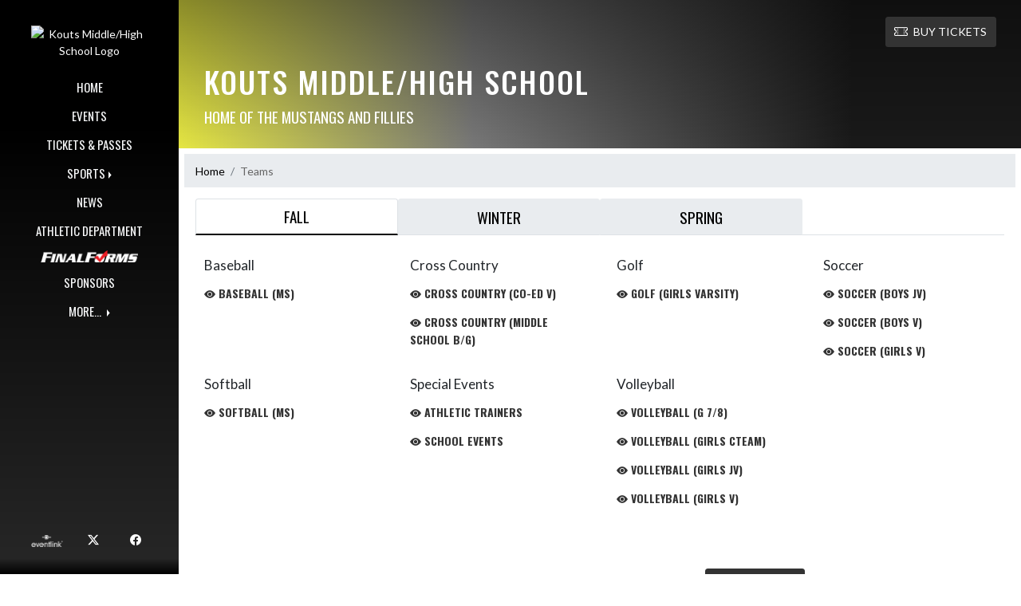

--- FILE ---
content_type: text/html; charset=utf-8
request_url: https://koutsathletics.com/Teams/Fall
body_size: 8587
content:

<!DOCTYPE html>
<html lang="en">
<head>
    <meta charset="utf-8" />
    <meta name="viewport" content="width=device-width, initial-scale=1.0" />
    <title>Teams - Kouts Middle/High School</title>
    <meta name="description" content="" />
    <meta property="og:image" content="https://static.eventlink.com/public/e2205f91-4a7e-4454-b2ea-5322e5b1b1bf/dcd9695e-a5fb-451d-acd8-3fb6e74e1604/blob" />
    <meta name="twitter:image" content="https://static.eventlink.com/public/e2205f91-4a7e-4454-b2ea-5322e5b1b1bf/dcd9695e-a5fb-451d-acd8-3fb6e74e1604/blob" />
    <link href="https://cdn.jsdelivr.net/npm/bootstrap@5.1.3/dist/css/bootstrap.min.css" rel="stylesheet" crossorigin="anonymous">
    <link rel="stylesheet" href="/lib/mobiscroll/css/mobiscroll.jquery.min.css?v=_hDjU0bS-9Af_yN-psDaKyTWMWbW_pKiuvq3iNJPeq4">
    
        <link rel="shortcut icon" type="image/x-icon" href="https://static.eventlink.com/public/e2205f91-4a7e-4454-b2ea-5322e5b1b1bf/dcd9695e-a5fb-451d-acd8-3fb6e74e1604/blob" />
    <style>
        :root {
            --primary-color: #000000;
            --tinted10-color: #191919FF;
            --tinted15-color: #262626FF;
            --tinted20-color: #333333FF;
            --tinted60-color: #999999FF;
            --tinted90-color: #E5E5E5FF;
            --shaded-color: #000000FF;
            --shaded30-color: #000000FF;
            --secondary-color: #e4e52e;
            --secondary-tinted10-color: #E6E742FF;
            --averageGrey: #696969FF;
            --primarySaturationCap: #000000FF;
            
            --primary-gallery-gradient-start: #00000077;
            --primary-gallery-gradient-end: #00000099;
        }
    </style>


    <script>window.onContentReady = function (callback) { if (document.readyState === 'loading') { document.addEventListener('DOMContentLoaded', callback); } else { callback(); } }</script>
    <link rel="stylesheet" href="/css/site.css?v=djffmhWbscjMd1d_zVCOeqO8Ho7WLdEPbDpgLQvgK_o" />
    <link rel="stylesheet" href="https://cdn.jsdelivr.net/npm/bootstrap-icons@1.11.0/font/bootstrap-icons.css">
    
    <link rel="stylesheet" href="/css/fontawesome.css">
    <link rel="stylesheet" href="/css/brands.css">
    <link rel="stylesheet" href="/css/solid.css">
    <link rel="stylesheet" href="/css/regular.css">
    <link rel="stylesheet" href="/css/all.css">
    
    <link rel="preconnect" href="https://fonts.googleapis.com">
    <link rel="preconnect" href="https://fonts.gstatic.com" crossorigin>
    <link href="https://fonts.googleapis.com/css2?family=Oswald:wght@200..700&display=swap" rel="stylesheet">
    <link href="https://fonts.googleapis.com/css2?family=Lato:ital,wght@0,100;0,300;0,400;0,700;0,900;1,100;1,300;1,400;1,700;1,900&display=swap" rel="stylesheet">
    <link rel="stylesheet" href="https://fonts.googleapis.com/icon?family=Material+Icons">
    <link rel="stylesheet" href="https://cdn.jsdelivr.net/npm/@splidejs/splide@latest/dist/css/splide.min.css">
    <link href="//cdn.jsdelivr.net/npm/featherlight@1.7.14/release/featherlight.min.css" type="text/css" rel="stylesheet"/>
    <link href="//cdn.jsdelivr.net/npm/featherlight@1.7.14/release/featherlight.gallery.min.css" type="text/css" rel="stylesheet"/>
        <script async defer data-domain="e2205f91-4a7e-4454-b2ea-5322e5b1b1bf" src="https://plausible.io/js/plausible.outbound-links.js"></script>
    <script>
        (function(){var w=window;var ic=w.Intercom;if(typeof ic==="function"){ic('reattach_activator');ic('update',w.intercomSettings);}else{var d=document;var i=function(){i.c(arguments);};i.q=[];i.c=function(args){i.q.push(args);};w.Intercom=i;var l=function(){var s=d.createElement('script');s.type='text/javascript';s.async=true;s.src='https://widget.intercom.io/widget/' + "p0b1hik6";var x=d.getElementsByTagName('script')[0];x.parentNode.insertBefore(s, x);};if(document.readyState==='complete'){l();}else if(w.attachEvent){w.attachEvent('onload',l);}else{w.addEventListener('load',l,false);}}})();
    </script>
                        
</head>
<body>
        <div class="custom-flex overflow-hidden">
            <div class="d-none d-md-block">
                <div class="d-print-none">
                    
<div class="h-100 w-side-nav">
    <div class="side-nav w-side-nav d-none custom-flex flex-column gradient-navbar ">
        <div class="d-flex container text-center">
                <a class="d-flex mx-auto" href="/">
                    <img src="https://static.eventlink.com/public/e2205f91-4a7e-4454-b2ea-5322e5b1b1bf/dcd9695e-a5fb-451d-acd8-3fb6e74e1604/blob" alt="Kouts Middle/High School Logo" class="site-logo" />
                </a>
        </div>
        <ul class="navbar-nav mt-4 f4 desktop-view-menu">
            
    <li class="nav-item">
        <a class="nav-link text-light" href="/">HOME</a>
    </li>
    <li class="nav-item">
        <a class="nav-link text-light" href="/Events">EVENTS</a>
    </li>
         <li class="nav-item">
            <a class="nav-link text-light" href="/Tickets">TICKETS &amp; PASSES</a>
        </li>
    
    
    <li class="nav-item dropend info-menu">
        <a href="#" class="nav-link text-light dropdown-toggle" data-bs-toggle="dropdown" aria-expanded="false">SPORTS</a>      
        <div class="dropdown-menu bg-dropend">
            <a class="dropdown-item text-light" href="/Teams/Fall">Fall</a>
            <a class="dropdown-item text-light" href="/Teams/Winter">Winter</a> 
            <a class="dropdown-item text-light" href="/Teams/Spring">Spring</a> 
            <a class="dropdown-item text-light" href="/Teams/Summer">Summer</a> 
        </div>
    </li>    
    <li class="nav-item">
        <a class="nav-link text-light" href="/News">NEWS</a>
    </li>
    <li class="nav-item">
        <a class="nav-link text-light" href="/AthleticDepartment">ATHLETIC DEPARTMENT</a>
    </li>
        <li class="nav-item">
            <a class="nav-link news-text news-body-secondary" href="https://eastporter-in.finalforms.com" target="_blank">
                <div class="row mx-0 athlete-registration-item">
                    <img class="w-auto final-form-height" src="/images/FinalForms_WR_Logo.png" alt="FinalForms logo">
                </div>    
            </a>
        </li>
    
    
    <li class="nav-item">
        <a class="nav-link text-light" href="/Sponsors">SPONSORS</a>
    </li>
    
        <li class="nav-item  dropend info-menu">
            <a class="nav-link text-light dropdown-toggle" href="#" data-bs-toggle="dropdown" aria-expanded="false">
                MORE...
            </a>
            <div class="dropdown-menu big-menu-container bg-dropend menu-sizing" id="moreMenu">
                <div id="row" class="row" style="text-align: center; max-height: 100vh; overflow: scroll;">
                            <div class="col-lg-30-percent" style="display: inline-block">
                                <h6 class="text-light col-lg-12 dropdown-header"
                                    style="background-color: var(--shaded-color); text-transform: none; opacity: 100% !important">
                                    MORE...</h6>
                                    <a class="text-light col-lg-12 dropdown-item" href="https://www.ihsaa.org" target="_blank"
                                       rel="noopener" style="display: block">
                                        IHSAA <i class="bi bi-box-arrow-up-right ps-1 align-text-top"
                                                       style="font-size:0.6rem;"></i>
                                    </a>
                                    <a class="text-light col-lg-12 dropdown-item" href="https://www.maxpreps.com" target="_blank"
                                       rel="noopener" style="display: block">
                                        Maxpreps <i class="bi bi-box-arrow-up-right ps-1 align-text-top"
                                                       style="font-size:0.6rem;"></i>
                                    </a>
                                    <a class="text-light col-lg-12 dropdown-item" href="https://web3.ncaa.org/ecwr3/" target="_blank"
                                       rel="noopener" style="display: block">
                                        NCAA Eligibility Center <i class="bi bi-box-arrow-up-right ps-1 align-text-top"
                                                       style="font-size:0.6rem;"></i>
                                    </a>
                                    <a class="text-light col-lg-12 dropdown-item" href="https://play.mynaia.org/" target="_blank"
                                       rel="noopener" style="display: block">
                                        NAIA Eligibility Center <i class="bi bi-box-arrow-up-right ps-1 align-text-top"
                                                       style="font-size:0.6rem;"></i>
                                    </a>
                                    <a class="text-light col-lg-12 dropdown-item" href="https://kmhs.eastporter.k12.in.us/" target="_blank"
                                       rel="noopener" style="display: block">
                                        Kouts Middle/High School <i class="bi bi-box-arrow-up-right ps-1 align-text-top"
                                                       style="font-size:0.6rem;"></i>
                                    </a>
                                    <a class="text-light col-lg-12 dropdown-item" href="https://drive.google.com/file/d/1baYhOmSRF5G11UWRzy3GvTDlplH6qQLT/view" target="_blank"
                                       rel="noopener" style="display: block">
                                        East Porter Athletic Handbook <i class="bi bi-box-arrow-up-right ps-1 align-text-top"
                                                       style="font-size:0.6rem;"></i>
                                    </a>
                                    <a class="text-light col-lg-12 dropdown-item" href="https://kmhs.eastporter.k12.in.us/o/kmhs/page/athletic-forms" target="_blank"
                                       rel="noopener" style="display: block">
                                        Athletic Forms <i class="bi bi-box-arrow-up-right ps-1 align-text-top"
                                                       style="font-size:0.6rem;"></i>
                                    </a>
                                    <a class="text-light col-lg-12 dropdown-item" href="https://drive.google.com/file/d/1ApTi8lSfyNYtVywX2s2neSiWONYDBLCA/view" target="_blank"
                                       rel="noopener" style="display: block">
                                        Athletic Hall of Fame Nomination <i class="bi bi-box-arrow-up-right ps-1 align-text-top"
                                                       style="font-size:0.6rem;"></i>
                                    </a>
                                    <a class="text-light col-lg-12 dropdown-item" href="https://mcusercontent.com/30eb1a7142fe6486598d6b4ef/files/b999cedd-ab0f-45a2-ba18-f7e863e1e391/Eventlink_Handout_1.pdf?utm_source=Eventlink&amp;utm_campaign=0e735a185f-2-A-Day&#x2B;Email&#x2B;%236&#x2B;7.18&amp;utm_medium=email&amp;utm_term=0_30e3cb403d-0e735a185f-376523876" target="_blank"
                                       rel="noopener" style="display: block">
                                        Eventlink Sign-up <i class="bi bi-box-arrow-up-right ps-1 align-text-top"
                                                       style="font-size:0.6rem;"></i>
                                    </a>
                                    <a class="text-light col-lg-12 dropdown-item" href="https://eastporter-in.finalforms.com" target="_blank"
                                       rel="noopener" style="display: block">
                                        Final Forms <i class="bi bi-box-arrow-up-right ps-1 align-text-top"
                                                       style="font-size:0.6rem;"></i>
                                    </a>
                            </div>
                    <div class="big-menu"></div>
                </div>
            </div>
        </li>
        
    <style>
        @media (max-width: 768px) {
            .col-lg-30-percent {
                width: 100%;
                margin-left: 0;
            }
            
            .big-menu-container {
                max-width: 100%;
            }
        }
    </style>


        </ul>
        <div id="social-icons container" class=" mt-auto">
            <div class="row mx-0 justify-content-around">
                <a class="social-icon bg-el-icon" href="https://eventlink.com/login" target="_blank">
                    <img src="/images/EL-logo-white.png" class="el-icon" alt="Eventlink Logo"/>                
                </a>
                    <a class="social-icon bg-social-icon" href="https://twitter.com/koutsathletics" target="_blank" rel="noopener">
                        <i class="bi bi-twitter-x"></i><span class="visually-hidden">X</span>
                    </a>
                    <a class="social-icon bg-social-icon" href="https://facebook.com/koutsathletics" target="_blank" rel="noopener">
                        <i class="bi bi-facebook"></i><span class="visually-hidden">Facebook</span>
                    </a>
            </div>
        </div>
    </div>
</div>

                </div>
            </div>
            <div class="d-flex flex-column flex-grow-1 min-vh-100">
                <div class="d-flex flex-column">
                    <header class="d-print-none">
                        


    <nav class="navbar navbar-expand-custom navbar-toggleable-lg navbar-dark gradient-navbar">
        <div class="container" >
            <div class="navbar-brand" style="height:auto; width:15%">
                    <a class="d-flex mx-auto" href="/">
                        <img src="https://static.eventlink.com/public/e2205f91-4a7e-4454-b2ea-5322e5b1b1bf/dcd9695e-a5fb-451d-acd8-3fb6e74e1604/blob" alt="Kouts Middle/High School Logo" class="img-fluid site-logo-header" />
                    </a>
            </div>
                <a role="button" class="btn custom-none rounded" href="/Tickets">
                    <i class="bi bi-ticket-perforated larger"></i><span class="d-none d-sm-block ps-2"> BUY TICKETS</span>
                </a>
            
            <a href="/Announcements">
                <span id="ring-mobile" class="ring-mobile ping d-none"></span>
                <i id="notification-bell" class="bi bi-bell-fill bell-size bell-icon-mobile d-none position-relative">
                    <span id="announcements-count" class="position-absolute top-0 start-120 translate-middle badge rounded-pill bg-secondary">
                        <span class="visually-hidden">announcements</span>
                    </span>
                </i>
            </a>        
                   
            <button class="navbar-toggler" type="button" data-bs-toggle="collapse" data-bs-target=".navbar-collapse" aria-controls="navbarSupportedContent"
                    aria-expanded="false" aria-label="Toggle navigation">
                <span class="navbar-toggler-icon"></span>
            </button>
            <div class="navbar-collapse collapse">
                <ul class="navbar-nav f2 mobile-view-menu">
                    
    <li class="nav-item">
        <a class="nav-link text-light" href="/">HOME</a>
    </li>
    <li class="nav-item">
        <a class="nav-link text-light" href="/Events">EVENTS</a>
    </li>
         <li class="nav-item">
            <a class="nav-link text-light" href="/Tickets">TICKETS &amp; PASSES</a>
        </li>
    
    
    <li class="nav-item dropend info-menu">
        <a href="#" class="nav-link text-light dropdown-toggle" data-bs-toggle="dropdown" aria-expanded="false">SPORTS</a>      
        <div class="dropdown-menu bg-dropend">
            <a class="dropdown-item text-light" href="/Teams/Fall">Fall</a>
            <a class="dropdown-item text-light" href="/Teams/Winter">Winter</a> 
            <a class="dropdown-item text-light" href="/Teams/Spring">Spring</a> 
            <a class="dropdown-item text-light" href="/Teams/Summer">Summer</a> 
        </div>
    </li>    
    <li class="nav-item">
        <a class="nav-link text-light" href="/News">NEWS</a>
    </li>
    <li class="nav-item">
        <a class="nav-link text-light" href="/AthleticDepartment">ATHLETIC DEPARTMENT</a>
    </li>
        <li class="nav-item">
            <a class="nav-link news-text news-body-secondary" href="https://eastporter-in.finalforms.com" target="_blank">
                <div class="row mx-0 athlete-registration-item">
                    <img class="w-auto final-form-height" src="/images/FinalForms_WR_Logo.png" alt="FinalForms logo">
                </div>    
            </a>
        </li>
    
    
    <li class="nav-item">
        <a class="nav-link text-light" href="/Sponsors">SPONSORS</a>
    </li>
    
        <li class="nav-item  dropend info-menu">
            <a class="nav-link text-light dropdown-toggle" href="#" data-bs-toggle="dropdown" aria-expanded="false">
                MORE...
            </a>
            <div class="dropdown-menu big-menu-container bg-dropend menu-sizing" id="moreMenu">
                <div id="row" class="row" style="text-align: center; max-height: 100vh; overflow: scroll;">
                            <div class="col-lg-30-percent" style="display: inline-block">
                                <h6 class="text-light col-lg-12 dropdown-header"
                                    style="background-color: var(--shaded-color); text-transform: none; opacity: 100% !important">
                                    MORE...</h6>
                                    <a class="text-light col-lg-12 dropdown-item" href="https://www.ihsaa.org" target="_blank"
                                       rel="noopener" style="display: block">
                                        IHSAA <i class="bi bi-box-arrow-up-right ps-1 align-text-top"
                                                       style="font-size:0.6rem;"></i>
                                    </a>
                                    <a class="text-light col-lg-12 dropdown-item" href="https://www.maxpreps.com" target="_blank"
                                       rel="noopener" style="display: block">
                                        Maxpreps <i class="bi bi-box-arrow-up-right ps-1 align-text-top"
                                                       style="font-size:0.6rem;"></i>
                                    </a>
                                    <a class="text-light col-lg-12 dropdown-item" href="https://web3.ncaa.org/ecwr3/" target="_blank"
                                       rel="noopener" style="display: block">
                                        NCAA Eligibility Center <i class="bi bi-box-arrow-up-right ps-1 align-text-top"
                                                       style="font-size:0.6rem;"></i>
                                    </a>
                                    <a class="text-light col-lg-12 dropdown-item" href="https://play.mynaia.org/" target="_blank"
                                       rel="noopener" style="display: block">
                                        NAIA Eligibility Center <i class="bi bi-box-arrow-up-right ps-1 align-text-top"
                                                       style="font-size:0.6rem;"></i>
                                    </a>
                                    <a class="text-light col-lg-12 dropdown-item" href="https://kmhs.eastporter.k12.in.us/" target="_blank"
                                       rel="noopener" style="display: block">
                                        Kouts Middle/High School <i class="bi bi-box-arrow-up-right ps-1 align-text-top"
                                                       style="font-size:0.6rem;"></i>
                                    </a>
                                    <a class="text-light col-lg-12 dropdown-item" href="https://drive.google.com/file/d/1baYhOmSRF5G11UWRzy3GvTDlplH6qQLT/view" target="_blank"
                                       rel="noopener" style="display: block">
                                        East Porter Athletic Handbook <i class="bi bi-box-arrow-up-right ps-1 align-text-top"
                                                       style="font-size:0.6rem;"></i>
                                    </a>
                                    <a class="text-light col-lg-12 dropdown-item" href="https://kmhs.eastporter.k12.in.us/o/kmhs/page/athletic-forms" target="_blank"
                                       rel="noopener" style="display: block">
                                        Athletic Forms <i class="bi bi-box-arrow-up-right ps-1 align-text-top"
                                                       style="font-size:0.6rem;"></i>
                                    </a>
                                    <a class="text-light col-lg-12 dropdown-item" href="https://drive.google.com/file/d/1ApTi8lSfyNYtVywX2s2neSiWONYDBLCA/view" target="_blank"
                                       rel="noopener" style="display: block">
                                        Athletic Hall of Fame Nomination <i class="bi bi-box-arrow-up-right ps-1 align-text-top"
                                                       style="font-size:0.6rem;"></i>
                                    </a>
                                    <a class="text-light col-lg-12 dropdown-item" href="https://mcusercontent.com/30eb1a7142fe6486598d6b4ef/files/b999cedd-ab0f-45a2-ba18-f7e863e1e391/Eventlink_Handout_1.pdf?utm_source=Eventlink&amp;utm_campaign=0e735a185f-2-A-Day&#x2B;Email&#x2B;%236&#x2B;7.18&amp;utm_medium=email&amp;utm_term=0_30e3cb403d-0e735a185f-376523876" target="_blank"
                                       rel="noopener" style="display: block">
                                        Eventlink Sign-up <i class="bi bi-box-arrow-up-right ps-1 align-text-top"
                                                       style="font-size:0.6rem;"></i>
                                    </a>
                                    <a class="text-light col-lg-12 dropdown-item" href="https://eastporter-in.finalforms.com" target="_blank"
                                       rel="noopener" style="display: block">
                                        Final Forms <i class="bi bi-box-arrow-up-right ps-1 align-text-top"
                                                       style="font-size:0.6rem;"></i>
                                    </a>
                            </div>
                    <div class="big-menu"></div>
                </div>
            </div>
        </li>
        
    <style>
        @media (max-width: 768px) {
            .col-lg-30-percent {
                width: 100%;
                margin-left: 0;
            }
            
            .big-menu-container {
                max-width: 100%;
            }
        }
    </style>


                </ul>
            </div>
        </div>
    </nav>
    <div id="header-bg-img">
            <div id="header-bg-inner" class="container" style="background-image:url('https://static.eventlink.com/public/e2205f91-4a7e-4454-b2ea-5322e5b1b1bf/3f1d375f-4415-4ea8-afe9-5f8035039042/Kouts%20gym.jpg')"></div>
    </div>
    <div class="gradient-header gradient-header-layout"></div>
    <div id="banner">
        <div class="gradient-overlay">
            <div class="container text-white pt-4 pb-4 d-md-block d-flex flex-column-reverse">
                <div class="d-md-flex justify-content-end mx-4">
                        <a role="button" class="btn rounded text-white custom-flex align-items-center d-none bg-tinted20-color" style="max-height:3rem;" href="/Tickets">
                            <i class="bi bi-ticket-perforated me-2" style="font-size:larger"></i>BUY TICKETS
                        </a>
                </div>
                <div class="d-flex justify-content-between align-items-center mt-4 mx-4">
                    <div>
                        <h1 class="text-uppercase h1-smaller">Kouts Middle/High School</h1>
                        <h2 class="text-uppercase h2-smaller">Home of the Mustangs and Fillies</h2>
                    </div>
                    <div class="d-none d-lg-block animate">
                        

                    </div>            
                </div>
            </div>
        </div>
    </div>

<script>
    window.onContentReady(() => {
        if (document.getElementById('score-ticker')) {
            var splide = new Splide('#score-ticker', {
                type: 'loop',
                perPage: 1,
                perMove: 1,
                //rewind: true,
                autoWidth: true,
                pagination: false,
                pauseOnHover: true,
                pauseOnFocus: true,
                autoplay: false,
                interval: 4000
            });
            
            splide.on('overflow', function (isOverflowing) {
                splide.go(0);
                
                splide.options = {
                    arrows: isOverflowing,
                    drag: isOverflowing,
                    clones: isOverflowing ? undefined : 0,
                    autoplay: isOverflowing
                };
            });
            
            splide.mount();
        }
    });
</script>
                    </header>
                </div>

                <div class="d-flex flex-column flex-grow-1">
                    <main class="d-flex flex-column flex-grow-1 justify-content-between">
                        
    <div class="container px-0 mb-4" id="sports">
        
<nav aria-label="breadcrumb" class="d-print-none">
    <ol class="breadcrumb mx-2 mt-2">
            <li class="breadcrumb-item " ><a href="/" class="link breadcrumb-link">Home</a></li>
            <li class="breadcrumb-item active" aria-current=&quot;page&quot;><a class="breadcrumb-end">Teams</a></li>
    </ol>
</nav>
        
        <div class="row">
            <nav class="container mx-4  no-flex-shrink">
                <div class="nav nav-tabs" id="nav-tab" role="tablist">
                        <button class="col-6 col-md-3 nav-link  active  f2 tab-styled" id="nav-Fall-tab" data-bs-toggle="tab" data-bs-target="#nav-Fall" type="button" role="tab" aria-controls="nav-Fall" aria-selected="true">
                            Fall
                        </button>
                        <button class="col-6 col-md-3 nav-link   f2 tab-styled" id="nav-Winter-tab" data-bs-toggle="tab" data-bs-target="#nav-Winter" type="button" role="tab" aria-controls="nav-Winter" aria-selected="true">
                            Winter
                        </button>
                        <button class="col-6 col-md-3 nav-link   f2 tab-styled" id="nav-Spring-tab" data-bs-toggle="tab" data-bs-target="#nav-Spring" type="button" role="tab" aria-controls="nav-Spring" aria-selected="true">
                            Spring
                        </button>
                </div>
            </nav>
        </div>
        <div class="tab-content" id="nav-tabContent">
                <div class="tab-pane active " id="nav-Fall" role="tabpanel" aria-labelledby="nav-Fall-tab">
                    <div class="flex-wrap container mt-4">
                        <div class="row">
                            <div class="col-xs-12 col-sm-6 col-md-3 mt-2 px-4 ">
                                <h3 class="mb-3">Baseball</h3>
                                    <ul class="ps-0 list-unstyled">
                                        <li>
                                            <a class="link fw-bold f4" href="/Team/ce72e863-87e6-4e24-9973-1b36b1dcfcd3/Baseball%20(MS)"><i class="bi bi-eye-fill"></i> Baseball (MS)</a>
                                        </li>
                                    </ul>
                            </div>
                            <div class="col-xs-12 col-sm-6 col-md-3 mt-2 px-4 ">
                                <h3 class="mb-3">Cross Country</h3>
                                    <ul class="ps-0 list-unstyled">
                                        <li>
                                            <a class="link fw-bold f4" href="/Team/828e2a4e-ee5b-4a42-948f-3fd981c4ba52/Cross%20Country%20(Co-Ed%20V)"><i class="bi bi-eye-fill"></i> Cross Country (Co-Ed V)</a>
                                        </li>
                                    </ul>
                                    <ul class="ps-0 list-unstyled">
                                        <li>
                                            <a class="link fw-bold f4" href="/Team/c7144016-eaa4-43fc-89d6-24521ad02e66/Cross%20Country%20(Middle%20School%20B-G)"><i class="bi bi-eye-fill"></i> Cross Country (Middle School B/G)</a>
                                        </li>
                                    </ul>
                            </div>
                            <div class="col-xs-12 col-sm-6 col-md-3 mt-2 px-4 ">
                                <h3 class="mb-3">Golf</h3>
                                    <ul class="ps-0 list-unstyled">
                                        <li>
                                            <a class="link fw-bold f4" href="/Team/e729dee9-0616-4882-b40b-acb712d7c922/Golf%20(Girls%20Varsity)"><i class="bi bi-eye-fill"></i> Golf (Girls Varsity)</a>
                                        </li>
                                    </ul>
                            </div>
                            <div class="col-xs-12 col-sm-6 col-md-3 mt-2 px-4 ">
                                <h3 class="mb-3">Soccer</h3>
                                    <ul class="ps-0 list-unstyled">
                                        <li>
                                            <a class="link fw-bold f4" href="/Team/84921cb1-83f9-4b75-8d11-69483aa89c36/Soccer%20(Boys%20JV)"><i class="bi bi-eye-fill"></i> Soccer (Boys JV)</a>
                                        </li>
                                    </ul>
                                    <ul class="ps-0 list-unstyled">
                                        <li>
                                            <a class="link fw-bold f4" href="/Team/dc6a7587-b068-4585-9950-81ff6ead8fb0/Soccer%20(Boys%20V)"><i class="bi bi-eye-fill"></i> Soccer (Boys V)</a>
                                        </li>
                                    </ul>
                                    <ul class="ps-0 list-unstyled">
                                        <li>
                                            <a class="link fw-bold f4" href="/Team/0a361892-8d4b-4757-bbd9-108332434077/Soccer%20(Girls%20V)"><i class="bi bi-eye-fill"></i> Soccer (Girls V)</a>
                                        </li>
                                    </ul>
                            </div>
                            <div class="col-xs-12 col-sm-6 col-md-3 mt-2 px-4 ">
                                <h3 class="mb-3">Softball</h3>
                                    <ul class="ps-0 list-unstyled">
                                        <li>
                                            <a class="link fw-bold f4" href="/Team/5da24969-ea92-4c33-8035-44c6bf483a03/Softball%20(MS)"><i class="bi bi-eye-fill"></i> Softball (MS)</a>
                                        </li>
                                    </ul>
                            </div>
                            <div class="col-xs-12 col-sm-6 col-md-3 mt-2 px-4 ">
                                <h3 class="mb-3">Special Events</h3>
                                    <ul class="ps-0 list-unstyled">
                                        <li>
                                            <a class="link fw-bold f4" href="/Team/5383eebb-fc4e-4a86-af47-3b2b3122bfad/Athletic%20Trainers"><i class="bi bi-eye-fill"></i> Athletic Trainers</a>
                                        </li>
                                    </ul>
                                    <ul class="ps-0 list-unstyled">
                                        <li>
                                            <a class="link fw-bold f4" href="/Team/9f2a1ed5-f38d-45d2-a5fe-953b9423b6ca/School%20Events"><i class="bi bi-eye-fill"></i> School Events</a>
                                        </li>
                                    </ul>
                            </div>
                            <div class="col-xs-12 col-sm-6 col-md-3 mt-2 px-4 ">
                                <h3 class="mb-3">Volleyball</h3>
                                    <ul class="ps-0 list-unstyled">
                                        <li>
                                            <a class="link fw-bold f4" href="/Team/6d67728a-27f4-424a-9262-5d17a97bc8b3/Volleyball%20(G%207-8)"><i class="bi bi-eye-fill"></i> Volleyball (G 7/8)</a>
                                        </li>
                                    </ul>
                                    <ul class="ps-0 list-unstyled">
                                        <li>
                                            <a class="link fw-bold f4" href="/Team/2b54827a-7789-474f-bed6-d6929674ca06/Volleyball%20(Girls%20Cteam)"><i class="bi bi-eye-fill"></i> Volleyball (Girls Cteam)</a>
                                        </li>
                                    </ul>
                                    <ul class="ps-0 list-unstyled">
                                        <li>
                                            <a class="link fw-bold f4" href="/Team/6289de3d-d570-4ed0-a8ad-73f81cab4441/Volleyball%20(Girls%20JV)"><i class="bi bi-eye-fill"></i> Volleyball (Girls JV)</a>
                                        </li>
                                    </ul>
                                    <ul class="ps-0 list-unstyled">
                                        <li>
                                            <a class="link fw-bold f4" href="/Team/30765873-cb8b-4103-a415-9daf03dbd158/Volleyball%20(Girls%20V)"><i class="bi bi-eye-fill"></i> Volleyball (Girls V)</a>
                                        </li>
                                    </ul>
                            </div>
                        </div>
                    </div>
                </div>
                <div class="tab-pane " id="nav-Winter" role="tabpanel" aria-labelledby="nav-Winter-tab">
                    <div class="flex-wrap container mt-4">
                        <div class="row">
                            <div class="col-xs-12 col-sm-6 col-md-3 mt-2 px-4 ">
                                <h3 class="mb-3">Baseball</h3>
                                    <ul class="ps-0 list-unstyled">
                                        <li>
                                            <a class="link fw-bold f4" href="/Team/84d36b14-8eeb-4426-9aee-893f6cd0f796/HS%20Poms"><i class="bi bi-eye-fill"></i> HS Poms</a>
                                        </li>
                                    </ul>
                            </div>
                            <div class="col-xs-12 col-sm-6 col-md-3 mt-2 px-4 ">
                                <h3 class="mb-3">Basketball</h3>
                                    <ul class="ps-0 list-unstyled">
                                        <li>
                                            <a class="link fw-bold f4" href="/Team/1c54c57b-770d-4ea1-8e50-a5b09c2f4f59/Basketball%20(B%206)"><i class="bi bi-eye-fill"></i> Basketball (B 6)</a>
                                        </li>
                                    </ul>
                                    <ul class="ps-0 list-unstyled">
                                        <li>
                                            <a class="link fw-bold f4" href="/Team/1a86afcb-29cc-4dfd-9c55-1a66e65727b4/Basketball%20(Boys%207-8)"><i class="bi bi-eye-fill"></i> Basketball (Boys 7/8)</a>
                                        </li>
                                    </ul>
                                    <ul class="ps-0 list-unstyled">
                                        <li>
                                            <a class="link fw-bold f4" href="/Team/8f9b355b-b139-4117-a264-fde274e9e0d1/Basketball%20(Boys%20Fr)"><i class="bi bi-eye-fill"></i> Basketball (Boys Fr)</a>
                                        </li>
                                    </ul>
                                    <ul class="ps-0 list-unstyled">
                                        <li>
                                            <a class="link fw-bold f4" href="/Team/76e82ee4-90fc-49f9-8bc9-6adcdd804c1d/Basketball%20(Boys%20JV)"><i class="bi bi-eye-fill"></i> Basketball (Boys JV)</a>
                                        </li>
                                    </ul>
                                    <ul class="ps-0 list-unstyled">
                                        <li>
                                            <a class="link fw-bold f4" href="/Team/5f8fc0ed-f804-44eb-bb85-9485bbe2b20a/Basketball%20(Boys%20V)"><i class="bi bi-eye-fill"></i> Basketball (Boys V)</a>
                                        </li>
                                    </ul>
                                    <ul class="ps-0 list-unstyled">
                                        <li>
                                            <a class="link fw-bold f4" href="/Team/2855b374-2f88-4ac7-b0be-a23ee822f08f/Basketball%20(G%206)"><i class="bi bi-eye-fill"></i> Basketball (G 6)</a>
                                        </li>
                                    </ul>
                                    <ul class="ps-0 list-unstyled">
                                        <li>
                                            <a class="link fw-bold f4" href="/Team/88b8b5c8-5eaa-4f95-9c6c-2fb9fcc12575/Basketball%20(Girls%207-8)"><i class="bi bi-eye-fill"></i> Basketball (Girls 7/8)</a>
                                        </li>
                                    </ul>
                                    <ul class="ps-0 list-unstyled">
                                        <li>
                                            <a class="link fw-bold f4" href="/Team/fbdeb1b6-191b-44b9-ab6b-8258b5eabff3/Basketball%20(Girls%20Fr)"><i class="bi bi-eye-fill"></i> Basketball (Girls Fr)</a>
                                        </li>
                                    </ul>
                                    <ul class="ps-0 list-unstyled">
                                        <li>
                                            <a class="link fw-bold f4" href="/Team/1da29c3a-efed-4cac-acf6-f3583113cc18/Basketball%20(Girls%20JV)"><i class="bi bi-eye-fill"></i> Basketball (Girls JV)</a>
                                        </li>
                                    </ul>
                                    <ul class="ps-0 list-unstyled">
                                        <li>
                                            <a class="link fw-bold f4" href="/Team/f901eded-2852-4a18-b8d5-e7930325adc7/Basketball%20(Girls%20V)"><i class="bi bi-eye-fill"></i> Basketball (Girls V)</a>
                                        </li>
                                    </ul>
                                    <ul class="ps-0 list-unstyled">
                                        <li>
                                            <a class="link fw-bold f4" href="/Team/da6cc66f-4b7f-45ae-a375-60b8c2447533/Church%20open%20gym"><i class="bi bi-eye-fill"></i> Church open gym</a>
                                        </li>
                                    </ul>
                            </div>
                            <div class="col-xs-12 col-sm-6 col-md-3 mt-2 px-4 ">
                                <h3 class="mb-3">Cheerleading</h3>
                                    <ul class="ps-0 list-unstyled">
                                        <li>
                                            <a class="link fw-bold f4" href="/Team/7468afdc-03c1-4e15-bfb8-5eef770f5170/HS%20Cheer"><i class="bi bi-eye-fill"></i> HS Cheer</a>
                                        </li>
                                    </ul>
                                    <ul class="ps-0 list-unstyled">
                                        <li>
                                            <a class="link fw-bold f4" href="/Team/07f0b623-2e11-4265-b5b8-da289bf09139/MS%20Cheer"><i class="bi bi-eye-fill"></i> MS Cheer</a>
                                        </li>
                                    </ul>
                            </div>
                            <div class="col-xs-12 col-sm-6 col-md-3 mt-2 px-4 ">
                                <h3 class="mb-3">Dance</h3>
                                    <ul class="ps-0 list-unstyled">
                                        <li>
                                            <a class="link fw-bold f4" href="/Team/3cc8051b-3a04-43ae-8375-245de7f699c5/Color%20Guard"><i class="bi bi-eye-fill"></i> Color Guard</a>
                                        </li>
                                    </ul>
                                    <ul class="ps-0 list-unstyled">
                                        <li>
                                            <a class="link fw-bold f4" href="/Team/5ed8c2d9-385b-49a4-bbf2-e731229ef2e6/Dance"><i class="bi bi-eye-fill"></i> Dance</a>
                                        </li>
                                    </ul>
                            </div>
                            <div class="col-xs-12 col-sm-6 col-md-3 mt-2 px-4 ">
                                <h3 class="mb-3">Swimming &amp; Diving</h3>
                                    <ul class="ps-0 list-unstyled">
                                        <li>
                                            <a class="link fw-bold f4" href="/Team/cc2c995e-4e6c-4ad0-83ad-12b5e0d10341/Swimming%20%26%20Diving%20(Boys%20Varsity)"><i class="bi bi-eye-fill"></i> Swimming &amp; Diving (Boys Varsity)</a>
                                        </li>
                                    </ul>
                            </div>
                            <div class="col-xs-12 col-sm-6 col-md-3 mt-2 px-4 ">
                                <h3 class="mb-3">Volleyball</h3>
                                    <ul class="ps-0 list-unstyled">
                                        <li>
                                            <a class="link fw-bold f4" href="/Team/251da606-6952-4578-bf8d-e647d88bfbc7/Volleyball%20(B%207-8)"><i class="bi bi-eye-fill"></i> Volleyball (B 7/8)</a>
                                        </li>
                                    </ul>
                            </div>
                        </div>
                    </div>
                </div>
                <div class="tab-pane " id="nav-Spring" role="tabpanel" aria-labelledby="nav-Spring-tab">
                    <div class="flex-wrap container mt-4">
                        <div class="row">
                            <div class="col-xs-12 col-sm-6 col-md-3 mt-2 px-4 ">
                                <h3 class="mb-3">Baseball</h3>
                                    <ul class="ps-0 list-unstyled">
                                        <li>
                                            <a class="link fw-bold f4" href="/Team/6670edd0-6416-4665-9781-188c91e4ee19/Baseball%20(Boys%20JV)"><i class="bi bi-eye-fill"></i> Baseball (Boys JV)</a>
                                        </li>
                                    </ul>
                                    <ul class="ps-0 list-unstyled">
                                        <li>
                                            <a class="link fw-bold f4" href="/Team/30b2d5db-9c3a-4d46-a02f-646cbcf69359/Baseball%20(Boys%20V)"><i class="bi bi-eye-fill"></i> Baseball (Boys V)</a>
                                        </li>
                                    </ul>
                            </div>
                            <div class="col-xs-12 col-sm-6 col-md-3 mt-2 px-4 ">
                                <h3 class="mb-3">Golf</h3>
                                    <ul class="ps-0 list-unstyled">
                                        <li>
                                            <a class="link fw-bold f4" href="/Team/69bbd123-eac7-4c9e-a818-d6ee7b919e4f/Golf%20(Boys%20Varsity)"><i class="bi bi-eye-fill"></i> Golf (Boys Varsity)</a>
                                        </li>
                                    </ul>
                            </div>
                            <div class="col-xs-12 col-sm-6 col-md-3 mt-2 px-4 ">
                                <h3 class="mb-3">Soccer</h3>
                                    <ul class="ps-0 list-unstyled">
                                        <li>
                                            <a class="link fw-bold f4" href="/Team/b6253104-1bb2-4c49-abe1-d796aabbce7e/MS%20Soccer"><i class="bi bi-eye-fill"></i> MS Soccer</a>
                                        </li>
                                    </ul>
                            </div>
                            <div class="col-xs-12 col-sm-6 col-md-3 mt-2 px-4 ">
                                <h3 class="mb-3">Softball</h3>
                                    <ul class="ps-0 list-unstyled">
                                        <li>
                                            <a class="link fw-bold f4" href="/Team/cced1b41-01c3-479c-9cd8-09eb51ece3f4/Softball%20(Girls%20JV)"><i class="bi bi-eye-fill"></i> Softball (Girls JV)</a>
                                        </li>
                                    </ul>
                                    <ul class="ps-0 list-unstyled">
                                        <li>
                                            <a class="link fw-bold f4" href="/Team/20c792c2-c0cb-4fc5-9730-fccad468cbf5/Softball%20(Girls%20V)"><i class="bi bi-eye-fill"></i> Softball (Girls V)</a>
                                        </li>
                                    </ul>
                            </div>
                            <div class="col-xs-12 col-sm-6 col-md-3 mt-2 px-4 ">
                                <h3 class="mb-3">Tennis</h3>
                                    <ul class="ps-0 list-unstyled">
                                        <li>
                                            <a class="link fw-bold f4" href="/Team/e81c08d4-bcbb-4746-ad74-2347a6a8ee44/Tennis%20(Girls%20V)"><i class="bi bi-eye-fill"></i> Tennis (Girls V)</a>
                                        </li>
                                    </ul>
                            </div>
                            <div class="col-xs-12 col-sm-6 col-md-3 mt-2 px-4 ">
                                <h3 class="mb-3">Track &amp; Field</h3>
                                    <ul class="ps-0 list-unstyled">
                                        <li>
                                            <a class="link fw-bold f4" href="/Team/5ed7d1d5-7824-4cf8-924d-91fd6da8abb1/TF%20MS"><i class="bi bi-eye-fill"></i> TF MS</a>
                                        </li>
                                    </ul>
                                    <ul class="ps-0 list-unstyled">
                                        <li>
                                            <a class="link fw-bold f4" href="/Team/e14b0b8c-016b-4651-9153-6ae57e40d940/Track%20%26%20Field%20(Co-Ed%20V)"><i class="bi bi-eye-fill"></i> Track &amp; Field (Co-Ed V)</a>
                                        </li>
                                    </ul>
                            </div>
                            <div class="col-xs-12 col-sm-6 col-md-3 mt-2 px-4 ">
                                <h3 class="mb-3">Volleyball</h3>
                                    <ul class="ps-0 list-unstyled">
                                        <li>
                                            <a class="link fw-bold f4" href="/Team/3118f693-91ce-438a-b41f-e98c3d8ba398/Volleyball%20(Boys%20JV)"><i class="bi bi-eye-fill"></i> Volleyball (Boys JV)</a>
                                        </li>
                                    </ul>
                                    <ul class="ps-0 list-unstyled">
                                        <li>
                                            <a class="link fw-bold f4" href="/Team/fa2c4796-abd0-462b-ab86-0f9fd2e67dc5/Volleyball%20(Boys%20V)"><i class="bi bi-eye-fill"></i> Volleyball (Boys V)</a>
                                        </li>
                                    </ul>
                            </div>
                        </div>
                    </div>
                </div>
        </div>

    </div>


        <div id="support-banner" class="text-center bg-white py-5 px-4 d-print-none">
            <div class="row justify-content-center align-items-center h-100">
                <h2 class="text-uppercase my-auto text-primary-dynamic mx-3 w-auto">SHOW SUPPORT FOR Kouts Middle/High School</h2>
                    <a role="button" class="btn btn-lg rounded primary-btn f4 mx-3 w-auto" style="max-width: 200px;" href="/Tickets">
                        <i class="bi bi-ticket-perforated primary-btn me-2" style="font-size:larger"></i>BUY TICKETS
                    </a>
            </div>
        </div>


                    </main>
                </div>

                <div class="d-flex flex-column">
                    <footer>
                        
<div id="footer" class="p-4 gradient-footer">
    <div class="container text-white">
        <div class="row justify-content-between pb-2">
            <div class="col-auto px-0">
                <h2 class="text-uppercase">Kouts Middle/High School</h2>
            </div>
            <div class="col-auto px-0">
                <p class=" text-xs-start text-md-end"> Powered By <img class="el-logo-footer" src="/images/EL-logo-white.png" alt="Eventlink logo"/></p> 
            </div>
        </div>
        <div class="row justify-content-between pb-2">
            <div class="w-auto">
                <div>302 E COLLEGE ST BOX 699</div>
                <div></div>
                <div>KOUTS, IN 46347</div>
                <div>2197662231</div>
            </div>
            <div class="text-xs-start text-sm-end w-auto">
                <div>
                    <a href="https://sdiinnovations.com/privacy/">Privacy Policy</a>
                </div>
                <div>
                    <a href="https://sdiinnovations.com/terms/">Terms Of Service</a>
                </div>
                <div>
                    <div class="gtranslate_wrapper"></div>
                    <script>window.gtranslateSettings = {"default_language":"en","native_language_names":true,"detect_browser_language":true,"languages":["en","es"],"wrapper_selector":".gtranslate_wrapper"}</script>
                    <script src="https://cdn.gtranslate.net/widgets/latest/ln.js" defer></script>
                </div>
                    <button class="button-to-link" onclick="ToggleHighContrast()" type="submit" aria-pressed="false" aria-label="Toggle high contrast mode for better visibility">Toggle High Contrast Mode</button>
            </div>
        </div>
        <div class="row pt-3 justify-content-center" style="font-size:12px;"> &copy; 2026 - Kouts Middle/High School All Rights Reserved</div>
    </div>
</div>

<script type="text/javascript">
    function ToggleHighContrast() {
        if (HasCookie("highContrast=true")) {
            document.cookie = "highContrast=; path=/;";
        } else {
            document.cookie = "highContrast=true; path=/;";
        }
        
        location.reload();
    }
    
    function HasCookie(cookieName) {
        return document.cookie.match(cookieName);
    }
</script>
                    </footer>
                </div>
            </div>
        </div>

    <script src="/lib/jquery/dist/jquery.min.js?v=9_aliU8dGd2tb6OSsuzixeV4y_faTqgFtohetphbbj0"></script>
    <script src="https://cdn.jsdelivr.net/npm/bootstrap@5.1.3/dist/js/bootstrap.bundle.min.js"  crossorigin="anonymous"></script>
    <script src="/lib/mobiscroll/js/mobiscroll.jquery.min.js?v=B4DGrceAFRPDdc1EkyOLSqqHd1xZ_FJRuMyIygweosE"></script>
    <script src="/js/site.js?v=U-j0AZeU7k_atMe-9VL0pMo3iiIbI9ZOIG9drHbrwTw"></script>    
    <script src="https://cdn.jsdelivr.net/npm/@splidejs/splide@latest/dist/js/splide.min.js"></script>
    <script src="https://cdnjs.cloudflare.com/ajax/libs/handlebars.js/4.0.7/handlebars.min.js"></script>
    <script src="https://unpkg.com/masonry-layout@4.2.2/dist/masonry.pkgd.min.js"></script>    
    <script src="https://unpkg.com/imagesloaded@5/imagesloaded.pkgd.min.js"></script>  
    <script src="//cdn.jsdelivr.net/npm/featherlight@1.7.14/release/featherlight.min.js" type="text/javascript" charset="utf-8"></script>
    <script src="//cdn.jsdelivr.net/npm/featherlight@1.7.14/release/featherlight.gallery.min.js" type="text/javascript" charset="utf-8"></script>
    <script src="//cdnjs.cloudflare.com/ajax/libs/detect_swipe/2.1.1/jquery.detect_swipe.min.js"></script>
    <script src="/js/pagination.min.js?v=c3ZuGOHCmmMhPJlzMcCMogPfs0n1-cpQLeSD4rZTylg"></script>
    <script src="https://js.stripe.com/v3/" async defer></script>    

    <script>
    $(function () {
      $('[data-bs-toggle="tooltip"]').tooltip()
    })
    
    eventlink = {
        organizationID: 'e2205f91-4a7e-4454-b2ea-5322e5b1b1bf'    
    }
    </script>

    
</body>
</html>
